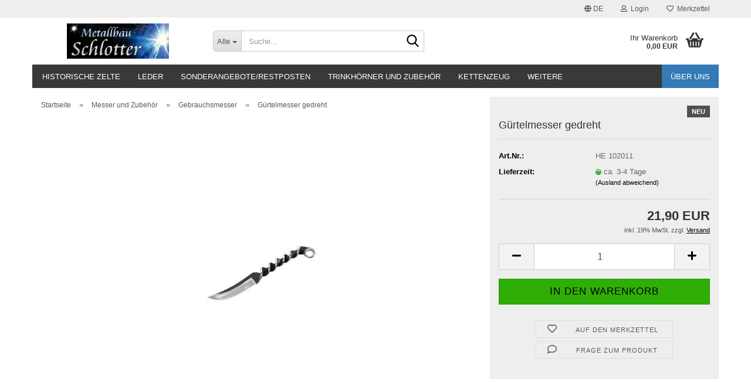

--- FILE ---
content_type: text/html; charset=utf-8
request_url: https://das-mittelalter-eu.gambiocloud.com/Guertelmesser--Messer.html
body_size: 19645
content:





	<!DOCTYPE html>
	<html xmlns="http://www.w3.org/1999/xhtml" dir="ltr" lang="de">
		
			<head>
				
					
					<!--

					=========================================================
					Shopsoftware by Gambio GmbH (c) 2005-2023 [www.gambio.de]
					=========================================================

					Gambio GmbH offers you highly scalable E-Commerce-Solutions and Services.
					The Shopsoftware is redistributable under the GNU General Public License (Version 2) [http://www.gnu.org/licenses/gpl-2.0.html].
					based on: E-Commerce Engine Copyright (c) 2006 xt:Commerce, created by Mario Zanier & Guido Winger and licensed under GNU/GPL.
					Information and contribution at http://www.xt-commerce.com

					=========================================================
					Please visit our website: www.gambio.de
					=========================================================

					-->
				

                
    

                    
                

				
					<meta name="viewport" content="width=device-width, initial-scale=1, minimum-scale=1.0" />
				

				
					<meta http-equiv="Content-Type" content="text/html; charset=utf-8" />
		<meta name="language" content="de" />
		<meta name="keywords" content="Gürtelmesser, Messer" />
		<meta name="description" content="Gürtelmesser, Messer" />
		<title>www.das-mittelalter.eu - Gürtelmesser, Messer</title>
		<meta property="og:title" content="G&uuml;rtelmesser gedreht" />
		<meta property="og:site_name" content="www.das-mittelalter.eu" />
		<meta property="og:locale" content="de_DE" />
		<meta property="og:type" content="product" />
		<meta property="og:description" content="Gürtelmesser, Messer" />
		<meta property="og:image" content="https://das-mittelalter-eu.gambiocloud.com/images/product_images/info_images/102011.jpg" />

				

								
									

				
					<base href="https://das-mittelalter-eu.gambiocloud.com/" />
				

				
											
							<link rel="shortcut icon" href="https://das-mittelalter-eu.gambiocloud.com/images/logos/favicon.ico" type="image/x-icon" />
						
									

				
									

				
											
							<link id="main-css" type="text/css" rel="stylesheet" href="dynamic_theme_style.css.php?theme=Honeygrid&amp;bust=1769654620" />
						
									

				
					<meta name="robots" content="index,follow" />
		<link rel="canonical" href="https://das-mittelalter-eu.gambiocloud.com/Guertelmesser--Messer.html?language=de" />
		<meta property="og:url" content="https://das-mittelalter-eu.gambiocloud.com/Guertelmesser--Messer.html?language=de">
		<link rel="alternate" hreflang="x-default" href="https://das-mittelalter-eu.gambiocloud.com/Guertelmesser--Messer.html?language=de" />
		<link rel="alternate" hreflang="en" href="https://das-mittelalter-eu.gambiocloud.com/Knive.html?language=en" />
		<link rel="alternate" hreflang="de" href="https://das-mittelalter-eu.gambiocloud.com/Guertelmesser--Messer.html?language=de" />
		<script src="https://cdn.gambiohub.com/sdk/1.2.0/dist/bundle.js"></script><script>var payPalText = {"ecsNote":"Bitte w\u00e4hlen Sie ihre gew\u00fcnschte PayPal-Zahlungsweise.","paypalUnavailable":"PayPal steht f\u00fcr diese Transaktion im Moment nicht zur Verf\u00fcgung.","errorContinue":"weiter","continueToPayPal":"Weiter mit","errorCheckData":"Es ist ein Fehler aufgetreten. Bitte \u00fcberpr\u00fcfen Sie Ihre Eingaben."};var payPalButtonSettings = {"env":"live","commit":false,"style":{"label":"checkout","shape":"rect","color":"gold","layout":"vertical","tagline":false},"locale":"","fundingCardAllowed":true,"fundingELVAllowed":true,"fundingCreditAllowed":false,"createPaymentUrl":"https:\/\/das-mittelalter-eu.gambiocloud.com\/shop.php?do=PayPalHub\/CreatePayment&initiator=ecs","authorizedPaymentUrl":"https:\/\/das-mittelalter-eu.gambiocloud.com\/shop.php?do=PayPalHub\/AuthorizedPayment&initiator=ecs","checkoutUrl":"https:\/\/das-mittelalter-eu.gambiocloud.com\/shop.php?do=PayPalHub\/RedirectGuest","useVault":false,"jssrc":"https:\/\/www.paypal.com\/sdk\/js?client-id=AVEjCpwSc-e9jOY8dHKoTUckaKtPo0shiwe_T2rKtxp30K4TYGRopYjsUS6Qmkj6bILd7Nt72pbMWCXe&commit=false&intent=capture&components=buttons%2Cmarks%2Cmessages%2Cfunding-eligibility%2Cgooglepay%2Capplepay%2Ccard-fields&integration-date=2021-11-25&enable-funding=paylater&merchant-id=FJZRBVMLEZQGL&currency=EUR","partnerAttributionId":"GambioGmbH_Cart_Hub_PPXO","createOrderUrl":"https:\/\/das-mittelalter-eu.gambiocloud.com\/shop.php?do=PayPalHub\/CreateOrder&initiator=ecs","getOrderUrl":"https:\/\/das-mittelalter-eu.gambiocloud.com\/shop.php?do=PayPalHub\/GetOrder","approvedOrderUrl":"https:\/\/das-mittelalter-eu.gambiocloud.com\/shop.php?do=PayPalHub\/ApprovedOrder&initiator=ecs","paymentApproved":false,"developmentMode":false,"cartAmount":0};var jsShoppingCart = {"languageCode":"de","verifySca":"https:\/\/das-mittelalter-eu.gambiocloud.com\/shop.php?do=PayPalHub\/VerifySca","totalAmount":"0.00","currency":"EUR","env":"live","commit":false,"style":{"label":"checkout","shape":"rect","color":"gold","layout":"vertical","tagline":false},"locale":"","fundingCardAllowed":true,"fundingELVAllowed":true,"fundingCreditAllowed":false,"createPaymentUrl":"https:\/\/das-mittelalter-eu.gambiocloud.com\/shop.php?do=PayPalHub\/CreatePayment&initiator=ecs","authorizedPaymentUrl":"https:\/\/das-mittelalter-eu.gambiocloud.com\/shop.php?do=PayPalHub\/AuthorizedPayment&initiator=ecs","checkoutUrl":"https:\/\/das-mittelalter-eu.gambiocloud.com\/shop.php?do=PayPalHub\/RedirectGuest","useVault":false,"jssrc":"https:\/\/www.paypal.com\/sdk\/js?client-id=AVEjCpwSc-e9jOY8dHKoTUckaKtPo0shiwe_T2rKtxp30K4TYGRopYjsUS6Qmkj6bILd7Nt72pbMWCXe&commit=false&intent=capture&components=buttons%2Cmarks%2Cmessages%2Cfunding-eligibility%2Cgooglepay%2Capplepay%2Ccard-fields&integration-date=2021-11-25&enable-funding=paylater&merchant-id=FJZRBVMLEZQGL&currency=EUR","partnerAttributionId":"GambioGmbH_Cart_Hub_PPXO","createOrderUrl":"https:\/\/das-mittelalter-eu.gambiocloud.com\/shop.php?do=PayPalHub\/CreateOrder&initiator=ecs","getOrderUrl":"https:\/\/das-mittelalter-eu.gambiocloud.com\/shop.php?do=PayPalHub\/GetOrder","approvedOrderUrl":"https:\/\/das-mittelalter-eu.gambiocloud.com\/shop.php?do=PayPalHub\/ApprovedOrder&initiator=ecs","paymentApproved":false,"developmentMode":false,"cartAmount":0};var payPalBannerSettings = {};</script><script id="paypalconsent" type="application/json">{"purpose_id":null}</script><script src="GXModules/Gambio/Hub/Shop/Javascript/PayPalLoader.js?v=1764777409" async></script><link rel="stylesheet" href="https://cdn.gambiohub.com/sdk/1.2.0/dist/css/gambio_hub.css">
				

				
									
			</head>
		
		
			<body class="page-product-info"
				  data-gambio-namespace="https://das-mittelalter-eu.gambiocloud.com/public/theme/javascripts/system"
				  data-jse-namespace="https://das-mittelalter-eu.gambiocloud.com/JSEngine/build"
				  data-gambio-controller="initialize"
				  data-gambio-widget="input_number responsive_image_loader transitions header image_maps modal history dropdown core_workarounds anchor"
				  data-input_number-separator=","
					>

				
					
				

				
									

				
									
		




	



	
		<div id="outer-wrapper" >
			
				<header id="header" class="navbar">
					
	





	<div id="topbar-container">
						
		
					

		
			<div class="navbar-topbar">
				
					<nav data-gambio-widget="menu link_crypter" data-menu-switch-element-position="false" data-menu-events='{"desktop": ["click"], "mobile": ["click"]}' data-menu-ignore-class="dropdown-menu">
						<ul class="nav navbar-nav navbar-right" data-menu-replace="partial">

                            <li class="navbar-topbar-item">
                                <ul id="secondaryNavigation" class="nav navbar-nav ignore-menu">
                                                                    </ul>

                                <script id="secondaryNavigation-menu-template" type="text/mustache">
                                    
                                        <ul id="secondaryNavigation" class="nav navbar-nav">
                                            <li v-for="(item, index) in items" class="navbar-topbar-item hidden-xs content-manager-item">
                                                <a href="javascript:;" :title="item.title" @click="goTo(item.content)">
                                                    <span class="fa fa-arrow-circle-right visble-xs-block"></span>
                                                    {{item.title}}
                                                </a>
                                            </li>
                                        </ul>
                                    
                                </script>
                            </li>

							
															

							
															

							
															

							
															

							
															

															<li class="dropdown navbar-topbar-item first">

									
																					
												<a href="#" aria-label="Sprache auswählen" title="Sprache auswählen" class="dropdown-toggle" data-toggle-hover="dropdown" role="button">

													
														<span class="language-code hidden-xs">
																															
																	<span class="fa fa-globe"></span>
																
																														de
														</span>
													

													
														<span class="visible-xs-block">
																															
																	<span class="fa fa-globe"></span>
																
																														&nbsp;Sprache
														</span>
													
												</a>
											
																			

									<ul class="level_2 dropdown-menu ignore-menu arrow-top">
										<li class="arrow"></li>
										<li>
											
												<form action="/Guertelmesser--Messer.html" method="POST" class="form-horizontal">

													
																													
																<div class="form-group">
																	<label style="display: inline">Sprache auswählen
																	    
	<select name="language" class="form-control">
					
				<option value="de" selected="selected">Deutsch</option>
			
					
				<option value="en">English</option>
			
			</select>

                                                                    </label>
																</div>
															
																											

													
																											

													
																													
																<div class="form-group">
																	<label style="display: inline">Lieferland
																	    
	<select name="switch_country" class="form-control">
					
				<option value="DE" selected>Deutschland</option>
			
					
				<option value="AT" >Österreich</option>
			
			</select>

                                                                    </label>
																</div>
															
																											

													
														<div class="dropdown-footer row">
															<input type="submit" class="btn btn-primary btn-block" value="Speichern" title="Speichern" />
														</div>
													

													

												</form>
											
										</li>
									</ul>
								</li>
							
							
																	
										<li class="dropdown navbar-topbar-item">
											<a title="Anmeldung" href="/Guertelmesser--Messer.html#" class="dropdown-toggle" data-toggle-hover="dropdown" role="button" aria-label="Login">
												
																											
															<span class="fa fa-user-o"></span>
														
																									

												&nbsp;Login
											</a>
											




	<ul class="dropdown-menu dropdown-menu-login arrow-top">
		
			<li class="arrow"></li>
		
		
		
			<li class="dropdown-header hidden-xs">Login</li>
		
		
		
			<li>
				<form action="https://das-mittelalter-eu.gambiocloud.com/login.php?action=process" method="post" class="form-horizontal">
					<input type="hidden" name="return_url" value="https://das-mittelalter-eu.gambiocloud.com/Guertelmesser--Messer.html">
					<input type="hidden" name="return_url_hash" value="183e575506ead2370c9c0a04e73ef075089cf58edfad8a27022c70d5a97a3c93">
					
						<div class="form-group">
                            <label for="box-login-dropdown-login-username" class="form-control sr-only">E-Mail</label>
							<input
                                autocomplete="username"
                                type="email"
                                id="box-login-dropdown-login-username"
                                class="form-control"
                                placeholder="E-Mail"
                                name="email_address"
                                oninput="this.setCustomValidity('')"
                                oninvalid="this.setCustomValidity('Bitte geben Sie eine korrekte Emailadresse ein')"
                            />
						</div>
					
					
                        <div class="form-group password-form-field" data-gambio-widget="show_password">
                            <label for="box-login-dropdown-login-password" class="form-control sr-only">Passwort</label>
                            <input autocomplete="current-password" type="password" id="box-login-dropdown-login-password" class="form-control" placeholder="Passwort" name="password" />
                            <button class="btn show-password hidden" type="button">
                                <i class="fa fa-eye" aria-hidden="true"></i>
                                <span class="sr-only">Toggle Password View</span>
                            </button>
                        </div>
					
					
						<div class="dropdown-footer row">
							
	
								
									<input type="submit" class="btn btn-primary btn-block" value="Anmelden" />
								
								<ul>
									
										<li>
											<a title="Konto erstellen" href="https://das-mittelalter-eu.gambiocloud.com/shop.php?do=CreateRegistree">
												Konto erstellen
											</a>
										</li>
									
									
										<li>
											<a title="Passwort vergessen?" href="https://das-mittelalter-eu.gambiocloud.com/password_double_opt.php">
												Passwort vergessen?
											</a>
										</li>
									
								</ul>
							
	

	
						</div>
					
				</form>
			</li>
		
	</ul>


										</li>
									
															

							
																	
										<li class="navbar-topbar-item">
											<a href="https://das-mittelalter-eu.gambiocloud.com/wish_list.php" title="Merkzettel anzeigen" aria-label="Merkzettel">
												
																											
															<span class="fa fa-heart-o"></span>
														
																									

												&nbsp;Merkzettel
											</a>
										</li>
									
															

							
						</ul>
					</nav>
				
			</div>
		
	</div>




	<div class="inside">

		<div class="row">

		
												
			<div class="navbar-header" data-gambio-widget="mobile_menu">
									
							
		<div id="navbar-brand" class="navbar-brand">
			<a href="https://das-mittelalter-eu.gambiocloud.com/" title="www.das-mittelalter.eu">
				<img id="main-header-logo" class="img-responsive" src="https://das-mittelalter-eu.gambiocloud.com/images/logos/metallbauschlotterlogo93x32mm_logo.jpg" alt="www.das-mittelalter.eu-Logo">
			</a>
		</div>
	
					
								
					
	
	
			
	
		<button type="button" class="navbar-toggle" aria-label="navigationbar toggle button" data-mobile_menu-target="#categories .navbar-collapse"
		        data-mobile_menu-body-class="categories-open" data-mobile_menu-toggle-content-visibility>
			<img src="public/theme/images/svgs/bars.svg" class="gx-menu svg--inject" alt="menu bars icon">
		</button>
	
	
	
		<button type="button" class="navbar-toggle cart-icon" data-mobile_menu-location="shopping_cart.php">
			<img src="public/theme/images/svgs/basket.svg" class="gx-cart-basket svg--inject" alt="shopping cart icon">
			<span class="cart-products-count hidden">
				0
			</span>
		</button>
	
	
			
			<button type="button" class="navbar-toggle" aria-label="searchbar toggle button" data-mobile_menu-target=".navbar-search" data-mobile_menu-body-class="search-open"
					data-mobile_menu-toggle-content-visibility>
				<img src="public/theme/images/svgs/search.svg" class="gx-search svg--inject" alt="search icon">
			</button>
		
	
				
			</div>
		

		
							






	<div class="navbar-search collapse">

		
						<p class="navbar-search-header dropdown-header">Suche</p>
		

		
			<form role="search" action="advanced_search_result.php" method="get" data-gambio-widget="live_search">

				<div class="navbar-search-input-group input-group">
					<div class="navbar-search-input-group-btn input-group-btn custom-dropdown" data-dropdown-trigger-change="false" data-dropdown-trigger-no-change="false">

						
							<button aria-label="Suche..." type="button" class="btn btn-default dropdown-toggle" data-toggle="dropdown" aria-haspopup="true" aria-expanded="false">
								<span class="dropdown-name">Alle</span> <span class="caret"></span>
							</button>
						

						
															
									<ul class="dropdown-menu">
																				
												<li><a href="#" data-rel="0">Alle</a></li>
											
																							
													<li><a href="#" data-rel="1">Trinkhörner und Zubehör</a></li>
												
																							
													<li><a href="#" data-rel="21">Sonderangebote/Restposten</a></li>
												
																							
													<li><a href="#" data-rel="80">Historische Zelte</a></li>
												
																							
													<li><a href="#" data-rel="83">Leder</a></li>
												
																							
													<li><a href="#" data-rel="5">Kettenzeug</a></li>
												
																							
													<li><a href="#" data-rel="8">Messer und Zubehör</a></li>
												
																							
													<li><a href="#" data-rel="22">Schwerter und Zubehör</a></li>
												
																							
													<li><a href="#" data-rel="10">Schaukampfwaffen</a></li>
												
																							
													<li><a href="#" data-rel="19">Hiebwaffen</a></li>
												
																							
													<li><a href="#" data-rel="33">Helme</a></li>
												
																							
													<li><a href="#" data-rel="51">Lanzen und Speere</a></li>
												
																							
													<li><a href="#" data-rel="11">Lagerleben</a></li>
												
																							
													<li><a href="#" data-rel="16">Rüstzeug</a></li>
												
																							
													<li><a href="#" data-rel="38">Met</a></li>
												
																							
													<li><a href="#" data-rel="70">Spiele und Unterhaltung</a></li>
												
																							
													<li><a href="#" data-rel="26">Pfeil und Bogen</a></li>
												
																							
													<li><a href="#" data-rel="48">Schilde</a></li>
												
																							
													<li><a href="#" data-rel="36">Armbrüste</a></li>
												
																							
													<li><a href="#" data-rel="39">Gewandung</a></li>
												
																							
													<li><a href="#" data-rel="45">Griechen und Römer</a></li>
												
																							
													<li><a href="#" data-rel="53">Alles für die Jagd</a></li>
												
																							
													<li><a href="#" data-rel="30">Feuer, Rauch und Weihrauch</a></li>
												
																							
													<li><a href="#" data-rel="65">Musik und CD&#180;s</a></li>
												
																							
													<li><a href="#" data-rel="74">Bücher und Magazine</a></li>
												
																							
													<li><a href="#" data-rel="72">Schönheit und Medizin</a></li>
												
																							
													<li><a href="#" data-rel="86">Gas and More - Gase und Zuebhör</a></li>
												
																							
													<li><a href="#" data-rel="76">Geschenkideen</a></li>
												
																							
													<li><a href="#" data-rel="55">Roboter / Geschenkartikel / Kurioses aus der Neuzeit</a></li>
												
																														</ul>
								
													

						
															
                                    <label for="top-search-button-categories-id" class="sr-only">Alle</label>
									<select id="top-search-button-categories-id" name="categories_id">
										<option value="0">Alle</option>
																																	
													<option value="1">Trinkhörner und Zubehör</option>
												
																							
													<option value="21">Sonderangebote/Restposten</option>
												
																							
													<option value="80">Historische Zelte</option>
												
																							
													<option value="83">Leder</option>
												
																							
													<option value="5">Kettenzeug</option>
												
																							
													<option value="8">Messer und Zubehör</option>
												
																							
													<option value="22">Schwerter und Zubehör</option>
												
																							
													<option value="10">Schaukampfwaffen</option>
												
																							
													<option value="19">Hiebwaffen</option>
												
																							
													<option value="33">Helme</option>
												
																							
													<option value="51">Lanzen und Speere</option>
												
																							
													<option value="11">Lagerleben</option>
												
																							
													<option value="16">Rüstzeug</option>
												
																							
													<option value="38">Met</option>
												
																							
													<option value="70">Spiele und Unterhaltung</option>
												
																							
													<option value="26">Pfeil und Bogen</option>
												
																							
													<option value="48">Schilde</option>
												
																							
													<option value="36">Armbrüste</option>
												
																							
													<option value="39">Gewandung</option>
												
																							
													<option value="45">Griechen und Römer</option>
												
																							
													<option value="53">Alles für die Jagd</option>
												
																							
													<option value="30">Feuer, Rauch und Weihrauch</option>
												
																							
													<option value="65">Musik und CD&#180;s</option>
												
																							
													<option value="74">Bücher und Magazine</option>
												
																							
													<option value="72">Schönheit und Medizin</option>
												
																							
													<option value="86">Gas and More - Gase und Zuebhör</option>
												
																							
													<option value="76">Geschenkideen</option>
												
																							
													<option value="55">Roboter / Geschenkartikel / Kurioses aus der Neuzeit</option>
												
																														</select>
								
													

					</div>
					<input type="text" id="search-field-input" name="keywords" placeholder="Suche..." class="form-control search-input" autocomplete="off" />
					
					<button aria-label="Suche..." type="submit" class="form-control-feedback">
						<img src="public/theme/images/svgs/search.svg" class="gx-search-input svg--inject" alt="search icon">
					</button>
					

                    <label for="search-field-input" class="control-label sr-only">Suche...</label>
					

				</div>


									<input type="hidden" value="1" name="inc_subcat" />
				
				
					<div class="navbar-search-footer visible-xs-block">
						
							<button class="btn btn-primary btn-block" type="submit">
								Suche...
							</button>
						
						
							<a href="advanced_search.php" class="btn btn-default btn-block" title="Erweiterte Suche">
								Erweiterte Suche
							</a>
						
					</div>
				

				<div class="search-result-container"></div>

			</form>
		
	</div>


					

		
							
					
	<div class="custom-container">
		
			<div class="inside">
				
											
							<!--&nbsp;-->
						
									
			</div>
		
	</div>
				
					

		
    		<!-- layout_header honeygrid -->
							
					


	<nav id="cart-container" class="navbar-cart" data-gambio-widget="menu cart_dropdown" data-menu-switch-element-position="false">
		
			<ul class="cart-container-inner">
				
					<li>
						<a href="https://das-mittelalter-eu.gambiocloud.com/shopping_cart.php" class="dropdown-toggle">
							
								<img src="public/theme/images/svgs/basket.svg" alt="shopping cart icon" class="gx-cart-basket svg--inject">
								<span class="cart">
									Ihr Warenkorb<br />
									<span class="products">
										0,00 EUR
									</span>
								</span>
							
							
																	<span class="cart-products-count hidden">
										
									</span>
															
						</a>

						
							



	<ul class="dropdown-menu arrow-top cart-dropdown cart-empty">
		
			<li class="arrow"></li>
		
	
		
					
	
		
            <script>
            function ga4ViewCart() {
                console.log('GA4 is disabled');
            }
        </script>
    
			<li class="cart-dropdown-inside">
		
				
									
				
									
						<div class="cart-empty">
							Sie haben noch keine Artikel in Ihrem Warenkorb.
						</div>
					
								
			</li>
		
	</ul>
						
					</li>
				
			</ul>
		
	</nav>

				
					

		</div>

	</div>









	<noscript>
		<div class="alert alert-danger noscript-notice" role="alert">
			JavaScript ist in Ihrem Browser deaktiviert. Aktivieren Sie JavaScript, um alle Funktionen des Shops nutzen und alle Inhalte sehen zu können.
		</div>
	</noscript>



			
						


	<div id="categories">
		<div class="navbar-collapse collapse">
			
				<nav class="navbar-default navbar-categories" data-gambio-widget="menu">
					
						<ul class="level-1 nav navbar-nav">
                             
															
									<li class="level-1-child" data-id="80">
										
											<a class="dropdown-toggle" href="https://das-mittelalter-eu.gambiocloud.com/historische-zelte/" title="Historische Zelte">
												
													Historische Zelte
												
																							</a>
										
										
										
																					
										
									</li>
								
															
									<li class="dropdown level-1-child" data-id="83">
										
											<a class="dropdown-toggle" href="https://das-mittelalter-eu.gambiocloud.com/leder/" title="Leder">
												
													Leder
												
																							</a>
										
										
										
																							
													<ul data-level="2" class="level-2 dropdown-menu dropdown-menu-child">
														
															<li class="enter-category hidden-sm hidden-md hidden-lg show-more">
																
																	<a class="dropdown-toggle" href="https://das-mittelalter-eu.gambiocloud.com/leder/" title="Leder">
																		
																			Leder anzeigen
																		
																	</a>
																
															</li>
														
														
																																																																																							
																													
																															
																	<li class="level-2-child">
																		<a href="https://das-mittelalter-eu.gambiocloud.com/leder/taschen-und-beutel/" title="Taschen und Beutel">
																			Taschen und Beutel
																		</a>
																																			</li>
																
																													
																												
														
															<li class="enter-category hidden-more hidden-xs">
																<a class="dropdown-toggle col-xs-6"
																   href="https://das-mittelalter-eu.gambiocloud.com/leder/"
																   title="Leder">Leder anzeigen</a>
							
																<span class="close-menu-container col-xs-6">
																	<span class="close-flyout">
																		<i class="fa fa-close"></i>
																	</span>
																</span>
															</li>
														
													
													</ul>
												
																					
										
									</li>
								
															
									<li class="level-1-child" data-id="21">
										
											<a class="dropdown-toggle" href="https://das-mittelalter-eu.gambiocloud.com/Sonderangebote--Restposten--2-Wahl/" title="Sonderangebote/Restposten">
												
													Sonderangebote/Restposten
												
																							</a>
										
										
										
																					
										
									</li>
								
															
									<li class="dropdown level-1-child" data-id="1">
										
											<a class="dropdown-toggle" href="https://das-mittelalter-eu.gambiocloud.com/Trinkhoerner--Guertelhalter--Methorn--Tischstaender/" title="Trinkhörner und Zubehör">
												
													Trinkhörner und Zubehör
												
																							</a>
										
										
										
																							
													<ul data-level="2" class="level-2 dropdown-menu dropdown-menu-child">
														
															<li class="enter-category hidden-sm hidden-md hidden-lg show-more">
																
																	<a class="dropdown-toggle" href="https://das-mittelalter-eu.gambiocloud.com/Trinkhoerner--Guertelhalter--Methorn--Tischstaender/" title="Trinkhörner und Zubehör">
																		
																			Trinkhörner und Zubehör anzeigen
																		
																	</a>
																
															</li>
														
														
																																																																																																																																																																																																																																																																											
																													
																															
																	<li class="level-2-child">
																		<a href="https://das-mittelalter-eu.gambiocloud.com/Trinkhoerner--Guertelhalter--Methorn--Tischstaender/Trinkhoerner--Guertelhalter--Methorn--Tischstaender-2/" title="Trinkhörner">
																			Trinkhörner
																		</a>
																																			</li>
																
																															
																	<li class="level-2-child">
																		<a href="https://das-mittelalter-eu.gambiocloud.com/Trinkhoerner--Guertelhalter--Methorn--Tischstaender/trinkbeutel-und-flaschen/" title="Trinkbeutel und Flaschen">
																			Trinkbeutel und Flaschen
																		</a>
																																			</li>
																
																															
																	<li class="level-2-child">
																		<a href="https://das-mittelalter-eu.gambiocloud.com/Trinkhoerner--Guertelhalter--Methorn--Tischstaender/Alles-fuers-Trinkhorn--vom-Tischstaender-zum-Guertelhalter/" title="Zubehör für Trinkhörner">
																			Zubehör für Trinkhörner
																		</a>
																																			</li>
																
																															
																	<li class="level-2-child">
																		<a href="https://das-mittelalter-eu.gambiocloud.com/Trinkhoerner--Guertelhalter--Methorn--Tischstaender/rufhoerner/" title="Rufhörner">
																			Rufhörner
																		</a>
																																			</li>
																
																													
																												
														
															<li class="enter-category hidden-more hidden-xs">
																<a class="dropdown-toggle col-xs-6"
																   href="https://das-mittelalter-eu.gambiocloud.com/Trinkhoerner--Guertelhalter--Methorn--Tischstaender/"
																   title="Trinkhörner und Zubehör">Trinkhörner und Zubehör anzeigen</a>
							
																<span class="close-menu-container col-xs-6">
																	<span class="close-flyout">
																		<i class="fa fa-close"></i>
																	</span>
																</span>
															</li>
														
													
													</ul>
												
																					
										
									</li>
								
															
									<li class="dropdown level-1-child" data-id="5">
										
											<a class="dropdown-toggle" href="https://das-mittelalter-eu.gambiocloud.com/Kettenhemd/" title="Kettenzeug">
												
													Kettenzeug
												
																							</a>
										
										
										
																							
													<ul data-level="2" class="level-2 dropdown-menu dropdown-menu-child">
														
															<li class="enter-category hidden-sm hidden-md hidden-lg show-more">
																
																	<a class="dropdown-toggle" href="https://das-mittelalter-eu.gambiocloud.com/Kettenhemd/" title="Kettenzeug">
																		
																			Kettenzeug anzeigen
																		
																	</a>
																
															</li>
														
														
																																																																																																																																																																																																																																																																																																																																																																																																			
																													
																															
																	<li class="level-2-child">
																		<a href="https://das-mittelalter-eu.gambiocloud.com/Kettenhemd/federstahl-unvernietet/" title="Federstahl unvernietet">
																			Federstahl unvernietet
																		</a>
																																			</li>
																
																															
																	<li class="level-2-child">
																		<a href="https://das-mittelalter-eu.gambiocloud.com/Kettenhemd/Verniete-Kettengeflechte-29/" title="Flachringe vernietet">
																			Flachringe vernietet
																		</a>
																																			</li>
																
																															
																	<li class="level-2-child">
																		<a href="https://das-mittelalter-eu.gambiocloud.com/Kettenhemd/Verniete-Kettengeflechte/" title="vernietet">
																			vernietet
																		</a>
																																			</li>
																
																															
																	<li class="level-2-child">
																		<a href="https://das-mittelalter-eu.gambiocloud.com/Kettenhemd/Kettenhemd-6/" title="unvernietet">
																			unvernietet
																		</a>
																																			</li>
																
																															
																	<li class="level-2-child">
																		<a href="https://das-mittelalter-eu.gambiocloud.com/Kettenhemd/Leichte-Kette-aus-Alu-und-Kunststoff-ELM/" title="Leichte Kette">
																			Leichte Kette
																		</a>
																																			</li>
																
																															
																	<li class="level-2-child">
																		<a href="https://das-mittelalter-eu.gambiocloud.com/Kettenhemd/Einzelne-Ringe-und-Zubehoer/" title="Einzelne Ringe und Zubehör">
																			Einzelne Ringe und Zubehör
																		</a>
																																			</li>
																
																													
																												
														
															<li class="enter-category hidden-more hidden-xs">
																<a class="dropdown-toggle col-xs-6"
																   href="https://das-mittelalter-eu.gambiocloud.com/Kettenhemd/"
																   title="Kettenzeug">Kettenzeug anzeigen</a>
							
																<span class="close-menu-container col-xs-6">
																	<span class="close-flyout">
																		<i class="fa fa-close"></i>
																	</span>
																</span>
															</li>
														
													
													</ul>
												
																					
										
									</li>
								
															
									<li class="dropdown level-1-child" data-id="8">
										
											<a class="dropdown-toggle" href="https://das-mittelalter-eu.gambiocloud.com/Messer-und-Zubehoer/" title="Messer und Zubehör">
												
													Messer und Zubehör
												
																							</a>
										
										
										
																							
													<ul data-level="2" class="level-2 dropdown-menu dropdown-menu-child">
														
															<li class="enter-category hidden-sm hidden-md hidden-lg show-more">
																
																	<a class="dropdown-toggle" href="https://das-mittelalter-eu.gambiocloud.com/Messer-und-Zubehoer/" title="Messer und Zubehör">
																		
																			Messer und Zubehör anzeigen
																		
																	</a>
																
															</li>
														
														
																																																																																																																																																																																																																																																																											
																													
																															
																	<li class="level-2-child active">
																		<a href="https://das-mittelalter-eu.gambiocloud.com/Messer-und-Zubehoer/Gebrauchsmesser/" title="Gebrauchsmesser">
																			Gebrauchsmesser
																		</a>
																																			</li>
																
																															
																	<li class="level-2-child">
																		<a href="https://das-mittelalter-eu.gambiocloud.com/Messer-und-Zubehoer/Damastmesser/" title="Damastmesser">
																			Damastmesser
																		</a>
																																			</li>
																
																															
																	<li class="level-2-child">
																		<a href="https://das-mittelalter-eu.gambiocloud.com/Messer-und-Zubehoer/Dolche/" title="Dolche">
																			Dolche
																		</a>
																																			</li>
																
																															
																	<li class="level-2-child">
																		<a href="https://das-mittelalter-eu.gambiocloud.com/Messer-und-Zubehoer/Taschenmesser/" title="Taschenmesser">
																			Taschenmesser
																		</a>
																																			</li>
																
																													
																												
														
															<li class="enter-category hidden-more hidden-xs">
																<a class="dropdown-toggle col-xs-6"
																   href="https://das-mittelalter-eu.gambiocloud.com/Messer-und-Zubehoer/"
																   title="Messer und Zubehör">Messer und Zubehör anzeigen</a>
							
																<span class="close-menu-container col-xs-6">
																	<span class="close-flyout">
																		<i class="fa fa-close"></i>
																	</span>
																</span>
															</li>
														
													
													</ul>
												
																					
										
									</li>
								
															
									<li class="dropdown level-1-child" data-id="22">
										
											<a class="dropdown-toggle" href="https://das-mittelalter-eu.gambiocloud.com/Schwerter-Schwert/" title="Schwerter und Zubehör">
												
													Schwerter und Zubehör
												
																							</a>
										
										
										
																							
													<ul data-level="2" class="level-2 dropdown-menu dropdown-menu-child">
														
															<li class="enter-category hidden-sm hidden-md hidden-lg show-more">
																
																	<a class="dropdown-toggle" href="https://das-mittelalter-eu.gambiocloud.com/Schwerter-Schwert/" title="Schwerter und Zubehör">
																		
																			Schwerter und Zubehör anzeigen
																		
																	</a>
																
															</li>
														
														
																																																																																																																																																																																																																																																																																																																																																																																																			
																													
																															
																	<li class="level-2-child">
																		<a href="https://das-mittelalter-eu.gambiocloud.com/Schwerter-Schwert/Deko-Schwert/" title="Deko">
																			Deko
																		</a>
																																			</li>
																
																															
																	<li class="level-2-child">
																		<a href="https://das-mittelalter-eu.gambiocloud.com/Schwerter-Schwert/gebrauchstaugliche-scharfe-schwerter/" title="Gebrauchstaugliche/Scharfe Schwerter">
																			Gebrauchstaugliche/Scharfe Schwerter
																		</a>
																																			</li>
																
																															
																	<li class="level-2-child">
																		<a href="https://das-mittelalter-eu.gambiocloud.com/Schwerter-Schwert/Schaukampfschwerter/" title="Schaukampfschwerter">
																			Schaukampfschwerter
																		</a>
																																			</li>
																
																															
																	<li class="level-2-child">
																		<a href="https://das-mittelalter-eu.gambiocloud.com/Schwerter-Schwert/Trainingsschwerter/" title="Trainingsschwerter">
																			Trainingsschwerter
																		</a>
																																			</li>
																
																															
																	<li class="level-2-child">
																		<a href="https://das-mittelalter-eu.gambiocloud.com/Schwerter-Schwert/zubehoer-78/" title="Zubehör">
																			Zubehör
																		</a>
																																			</li>
																
																															
																	<li class="level-2-child">
																		<a href="https://das-mittelalter-eu.gambiocloud.com/Schwerter-Schwert/Dolche-25/" title="Dolche">
																			Dolche
																		</a>
																																			</li>
																
																													
																												
														
															<li class="enter-category hidden-more hidden-xs">
																<a class="dropdown-toggle col-xs-6"
																   href="https://das-mittelalter-eu.gambiocloud.com/Schwerter-Schwert/"
																   title="Schwerter und Zubehör">Schwerter und Zubehör anzeigen</a>
							
																<span class="close-menu-container col-xs-6">
																	<span class="close-flyout">
																		<i class="fa fa-close"></i>
																	</span>
																</span>
															</li>
														
													
													</ul>
												
																					
										
									</li>
								
															
									<li class="dropdown level-1-child" data-id="33">
										
											<a class="dropdown-toggle" href="https://das-mittelalter-eu.gambiocloud.com/Helme/" title="Helme">
												
													Helme
												
																							</a>
										
										
										
																							
													<ul data-level="2" class="level-2 dropdown-menu dropdown-menu-child">
														
															<li class="enter-category hidden-sm hidden-md hidden-lg show-more">
																
																	<a class="dropdown-toggle" href="https://das-mittelalter-eu.gambiocloud.com/Helme/" title="Helme">
																		
																			Helme anzeigen
																		
																	</a>
																
															</li>
														
														
																																																																																																																																																																																																																																																																											
																													
																															
																	<li class="level-2-child">
																		<a href="https://das-mittelalter-eu.gambiocloud.com/Helme/Fruehmittelalter/" title="Frühmittelalter">
																			Frühmittelalter
																		</a>
																																			</li>
																
																															
																	<li class="level-2-child">
																		<a href="https://das-mittelalter-eu.gambiocloud.com/Helme/Schaukampfhelme/" title="Schaukampfhelme">
																			Schaukampfhelme
																		</a>
																																			</li>
																
																															
																	<li class="dropdown level-2-child">
																		<a href="https://das-mittelalter-eu.gambiocloud.com/Helme/roemer/" title="Römer">
																			Römer
																		</a>
																																					<ul  data-level="3" class="level-3 dropdown-menu dropdown-menu-child">
																				<li class="enter-category">
																					<a href="https://das-mittelalter-eu.gambiocloud.com/Helme/roemer/" title="Römer" class="dropdown-toggle">
																						Römer anzeigen
																					</a>
																				</li>
																																									
																						<li class="level-3-child">
																							<a href="https://das-mittelalter-eu.gambiocloud.com/Helme/roemer/schoenheit-und-medizin-73/" title="Schönheit und Medizin">
																								Schönheit und Medizin
																							</a>
																						</li>
																					
																																							</ul>
																																			</li>
																
																															
																	<li class="level-2-child">
																		<a href="https://das-mittelalter-eu.gambiocloud.com/Helme/Helme--Zubehoer/" title="Zubehör">
																			Zubehör
																		</a>
																																			</li>
																
																													
																												
														
															<li class="enter-category hidden-more hidden-xs">
																<a class="dropdown-toggle col-xs-6"
																   href="https://das-mittelalter-eu.gambiocloud.com/Helme/"
																   title="Helme">Helme anzeigen</a>
							
																<span class="close-menu-container col-xs-6">
																	<span class="close-flyout">
																		<i class="fa fa-close"></i>
																	</span>
																</span>
															</li>
														
													
													</ul>
												
																					
										
									</li>
								
															
									<li class="level-1-child" data-id="19">
										
											<a class="dropdown-toggle" href="https://das-mittelalter-eu.gambiocloud.com/Hiebwaffen-Aexte-Morgensterne/" title="Hiebwaffen">
												
													Hiebwaffen
												
																							</a>
										
										
										
																					
										
									</li>
								
															
									<li class="level-1-child" data-id="51">
										
											<a class="dropdown-toggle" href="https://das-mittelalter-eu.gambiocloud.com/lanzen-und-speere/" title="Lanzen und Speere">
												
													Lanzen und Speere
												
																							</a>
										
										
										
																					
										
									</li>
								
															
									<li class="level-1-child" data-id="10">
										
											<a class="dropdown-toggle" href="https://das-mittelalter-eu.gambiocloud.com/Schaukampfwaffen/" title="Schaukampfwaffen">
												
													Schaukampfwaffen
												
																							</a>
										
										
										
																					
										
									</li>
								
															
									<li class="dropdown level-1-child" data-id="11">
										
											<a class="dropdown-toggle" href="https://das-mittelalter-eu.gambiocloud.com/Schmiedeeiserne-Produkte--Geschirr--Feuer-und-Licht/" title="Lagerleben">
												
													Lagerleben
												
																							</a>
										
										
										
																							
													<ul data-level="2" class="level-2 dropdown-menu dropdown-menu-child">
														
															<li class="enter-category hidden-sm hidden-md hidden-lg show-more">
																
																	<a class="dropdown-toggle" href="https://das-mittelalter-eu.gambiocloud.com/Schmiedeeiserne-Produkte--Geschirr--Feuer-und-Licht/" title="Lagerleben">
																		
																			Lagerleben anzeigen
																		
																	</a>
																
															</li>
														
														
																																																																																																																																																																																																																																																																																																																																																																																																																																																																																																																											
																													
																															
																	<li class="level-2-child">
																		<a href="https://das-mittelalter-eu.gambiocloud.com/Schmiedeeiserne-Produkte--Geschirr--Feuer-und-Licht/dekoration-und-ambiente/" title="Dekoration und Ambiente">
																			Dekoration und Ambiente
																		</a>
																																			</li>
																
																															
																	<li class="level-2-child">
																		<a href="https://das-mittelalter-eu.gambiocloud.com/Schmiedeeiserne-Produkte--Geschirr--Feuer-und-Licht/kalligraphie/" title="Kalligraphie">
																			Kalligraphie
																		</a>
																																			</li>
																
																															
																	<li class="level-2-child">
																		<a href="https://das-mittelalter-eu.gambiocloud.com/Schmiedeeiserne-Produkte--Geschirr--Feuer-und-Licht/kessel-toepfe-und-zubehoer/" title="Kessel, Töpfe und Zubehör">
																			Kessel, Töpfe und Zubehör
																		</a>
																																			</li>
																
																															
																	<li class="level-2-child">
																		<a href="https://das-mittelalter-eu.gambiocloud.com/Schmiedeeiserne-Produkte--Geschirr--Feuer-und-Licht/schloss-und-kerker/" title="Schloß und Kerker">
																			Schloß und Kerker
																		</a>
																																			</li>
																
																															
																	<li class="level-2-child">
																		<a href="https://das-mittelalter-eu.gambiocloud.com/Schmiedeeiserne-Produkte--Geschirr--Feuer-und-Licht/Essen-und-Trinken---Besteck--Trinkgefaesse--Teller-usw-41/" title="Essen und Trinken">
																			Essen und Trinken
																		</a>
																																			</li>
																
																															
																	<li class="level-2-child">
																		<a href="https://das-mittelalter-eu.gambiocloud.com/Schmiedeeiserne-Produkte--Geschirr--Feuer-und-Licht/Essen-und-Trinken---Besteck--Trinkgefaesse--Teller-usw/" title="Kochen">
																			Kochen
																		</a>
																																			</li>
																
																															
																	<li class="level-2-child">
																		<a href="https://das-mittelalter-eu.gambiocloud.com/Schmiedeeiserne-Produkte--Geschirr--Feuer-und-Licht/Werkzeuge-und-Beschlaege/" title="Werkzeuge und Beschläge">
																			Werkzeuge und Beschläge
																		</a>
																																			</li>
																
																															
																	<li class="level-2-child">
																		<a href="https://das-mittelalter-eu.gambiocloud.com/Schmiedeeiserne-Produkte--Geschirr--Feuer-und-Licht/spiele-und-unterhaltung-71/" title="Spiele und Unterhaltung">
																			Spiele und Unterhaltung
																		</a>
																																			</li>
																
																													
																												
														
															<li class="enter-category hidden-more hidden-xs">
																<a class="dropdown-toggle col-xs-6"
																   href="https://das-mittelalter-eu.gambiocloud.com/Schmiedeeiserne-Produkte--Geschirr--Feuer-und-Licht/"
																   title="Lagerleben">Lagerleben anzeigen</a>
							
																<span class="close-menu-container col-xs-6">
																	<span class="close-flyout">
																		<i class="fa fa-close"></i>
																	</span>
																</span>
															</li>
														
													
													</ul>
												
																					
										
									</li>
								
															
									<li class="dropdown level-1-child" data-id="16">
										
											<a class="dropdown-toggle" href="https://das-mittelalter-eu.gambiocloud.com/Ruestzeug/" title="Rüstzeug">
												
													Rüstzeug
												
																							</a>
										
										
										
																							
													<ul data-level="2" class="level-2 dropdown-menu dropdown-menu-child">
														
															<li class="enter-category hidden-sm hidden-md hidden-lg show-more">
																
																	<a class="dropdown-toggle" href="https://das-mittelalter-eu.gambiocloud.com/Ruestzeug/" title="Rüstzeug">
																		
																			Rüstzeug anzeigen
																		
																	</a>
																
															</li>
														
														
																																																																																																																																																																																																															
																													
																															
																	<li class="level-2-child">
																		<a href="https://das-mittelalter-eu.gambiocloud.com/Ruestzeug/Leder-Ruestzeug/" title="Leder">
																			Leder
																		</a>
																																			</li>
																
																															
																	<li class="level-2-child">
																		<a href="https://das-mittelalter-eu.gambiocloud.com/Ruestzeug/tragbare-ruestungen/" title="Tragbare Rüstungen">
																			Tragbare Rüstungen
																		</a>
																																			</li>
																
																															
																	<li class="level-2-child">
																		<a href="https://das-mittelalter-eu.gambiocloud.com/Ruestzeug/Plattenruestung/" title="Plattenrüstung">
																			Plattenrüstung
																		</a>
																																			</li>
																
																													
																												
														
															<li class="enter-category hidden-more hidden-xs">
																<a class="dropdown-toggle col-xs-6"
																   href="https://das-mittelalter-eu.gambiocloud.com/Ruestzeug/"
																   title="Rüstzeug">Rüstzeug anzeigen</a>
							
																<span class="close-menu-container col-xs-6">
																	<span class="close-flyout">
																		<i class="fa fa-close"></i>
																	</span>
																</span>
															</li>
														
													
													</ul>
												
																					
										
									</li>
								
															
									<li class="level-1-child" data-id="38">
										
											<a class="dropdown-toggle" href="https://das-mittelalter-eu.gambiocloud.com/Met/" title="Met">
												
													Met
												
																							</a>
										
										
										
																					
										
									</li>
								
															
									<li class="level-1-child" data-id="70">
										
											<a class="dropdown-toggle" href="https://das-mittelalter-eu.gambiocloud.com/spiele-und-unterhaltung/" title="Spiele und Unterhaltung">
												
													Spiele und Unterhaltung
												
																							</a>
										
										
										
																					
										
									</li>
								
															
									<li class="dropdown level-1-child" data-id="26">
										
											<a class="dropdown-toggle" href="https://das-mittelalter-eu.gambiocloud.com/Pfeil-und-Bogen-Pfeilspitzen-Zielscheiben/" title="Pfeil und Bogen">
												
													Pfeil und Bogen
												
																							</a>
										
										
										
																							
													<ul data-level="2" class="level-2 dropdown-menu dropdown-menu-child">
														
															<li class="enter-category hidden-sm hidden-md hidden-lg show-more">
																
																	<a class="dropdown-toggle" href="https://das-mittelalter-eu.gambiocloud.com/Pfeil-und-Bogen-Pfeilspitzen-Zielscheiben/" title="Pfeil und Bogen">
																		
																			Pfeil und Bogen anzeigen
																		
																	</a>
																
															</li>
														
														
																																																																																																																																																																																																															
																													
																															
																	<li class="level-2-child">
																		<a href="https://das-mittelalter-eu.gambiocloud.com/Pfeil-und-Bogen-Pfeilspitzen-Zielscheiben/pfeilspitzen/" title="Pfeilspitzen">
																			Pfeilspitzen
																		</a>
																																			</li>
																
																															
																	<li class="level-2-child">
																		<a href="https://das-mittelalter-eu.gambiocloud.com/Pfeil-und-Bogen-Pfeilspitzen-Zielscheiben/Traditionelle-Langboegen/" title="Traditionelle Langbögen">
																			Traditionelle Langbögen
																		</a>
																																			</li>
																
																															
																	<li class="level-2-child">
																		<a href="https://das-mittelalter-eu.gambiocloud.com/Pfeil-und-Bogen-Pfeilspitzen-Zielscheiben/Pfeil-und-Bogen-Pfeilspitzen-Zielscheiben-Zubehoer/" title="Accessories">
																			Accessories
																		</a>
																																			</li>
																
																													
																												
														
															<li class="enter-category hidden-more hidden-xs">
																<a class="dropdown-toggle col-xs-6"
																   href="https://das-mittelalter-eu.gambiocloud.com/Pfeil-und-Bogen-Pfeilspitzen-Zielscheiben/"
																   title="Pfeil und Bogen">Pfeil und Bogen anzeigen</a>
							
																<span class="close-menu-container col-xs-6">
																	<span class="close-flyout">
																		<i class="fa fa-close"></i>
																	</span>
																</span>
															</li>
														
													
													</ul>
												
																					
										
									</li>
								
															
									<li class="dropdown level-1-child" data-id="48">
										
											<a class="dropdown-toggle" href="https://das-mittelalter-eu.gambiocloud.com/Schilde/" title="Schilde">
												
													Schilde
												
																							</a>
										
										
										
																							
													<ul data-level="2" class="level-2 dropdown-menu dropdown-menu-child">
														
															<li class="enter-category hidden-sm hidden-md hidden-lg show-more">
																
																	<a class="dropdown-toggle" href="https://das-mittelalter-eu.gambiocloud.com/Schilde/" title="Schilde">
																		
																			Schilde anzeigen
																		
																	</a>
																
															</li>
														
														
																																																																																							
																													
																															
																	<li class="level-2-child">
																		<a href="https://das-mittelalter-eu.gambiocloud.com/Schilde/Buckler/" title="Buckler">
																			Buckler
																		</a>
																																			</li>
																
																													
																												
														
															<li class="enter-category hidden-more hidden-xs">
																<a class="dropdown-toggle col-xs-6"
																   href="https://das-mittelalter-eu.gambiocloud.com/Schilde/"
																   title="Schilde">Schilde anzeigen</a>
							
																<span class="close-menu-container col-xs-6">
																	<span class="close-flyout">
																		<i class="fa fa-close"></i>
																	</span>
																</span>
															</li>
														
													
													</ul>
												
																					
										
									</li>
								
															
									<li class="dropdown level-1-child" data-id="36">
										
											<a class="dropdown-toggle" href="https://das-mittelalter-eu.gambiocloud.com/Armbrueste/" title="Armbrüste">
												
													Armbrüste
												
																							</a>
										
										
										
																							
													<ul data-level="2" class="level-2 dropdown-menu dropdown-menu-child">
														
															<li class="enter-category hidden-sm hidden-md hidden-lg show-more">
																
																	<a class="dropdown-toggle" href="https://das-mittelalter-eu.gambiocloud.com/Armbrueste/" title="Armbrüste">
																		
																			Armbrüste anzeigen
																		
																	</a>
																
															</li>
														
														
																																																																																							
																													
																															
																	<li class="level-2-child">
																		<a href="https://das-mittelalter-eu.gambiocloud.com/Armbrueste/zubehoer/" title="Zubehör">
																			Zubehör
																		</a>
																																			</li>
																
																													
																												
														
															<li class="enter-category hidden-more hidden-xs">
																<a class="dropdown-toggle col-xs-6"
																   href="https://das-mittelalter-eu.gambiocloud.com/Armbrueste/"
																   title="Armbrüste">Armbrüste anzeigen</a>
							
																<span class="close-menu-container col-xs-6">
																	<span class="close-flyout">
																		<i class="fa fa-close"></i>
																	</span>
																</span>
															</li>
														
													
													</ul>
												
																					
										
									</li>
								
															
									<li class="dropdown level-1-child" data-id="39">
										
											<a class="dropdown-toggle" href="https://das-mittelalter-eu.gambiocloud.com/Gewandung/" title="Gewandung">
												
													Gewandung
												
																							</a>
										
										
										
																							
													<ul data-level="2" class="level-2 dropdown-menu dropdown-menu-child">
														
															<li class="enter-category hidden-sm hidden-md hidden-lg show-more">
																
																	<a class="dropdown-toggle" href="https://das-mittelalter-eu.gambiocloud.com/Gewandung/" title="Gewandung">
																		
																			Gewandung anzeigen
																		
																	</a>
																
															</li>
														
														
																																																																																																																																																			
																													
																															
																	<li class="level-2-child">
																		<a href="https://das-mittelalter-eu.gambiocloud.com/Gewandung/fuer-die-maid/" title="Für die Maid">
																			Für die Maid
																		</a>
																																			</li>
																
																															
																	<li class="level-2-child">
																		<a href="https://das-mittelalter-eu.gambiocloud.com/Gewandung/t-shirts/" title="T-Shirts">
																			T-Shirts
																		</a>
																																			</li>
																
																													
																												
														
															<li class="enter-category hidden-more hidden-xs">
																<a class="dropdown-toggle col-xs-6"
																   href="https://das-mittelalter-eu.gambiocloud.com/Gewandung/"
																   title="Gewandung">Gewandung anzeigen</a>
							
																<span class="close-menu-container col-xs-6">
																	<span class="close-flyout">
																		<i class="fa fa-close"></i>
																	</span>
																</span>
															</li>
														
													
													</ul>
												
																					
										
									</li>
								
															
									<li class="level-1-child" data-id="53">
										
											<a class="dropdown-toggle" href="https://das-mittelalter-eu.gambiocloud.com/alles-fuer-die-jagd/" title="Alles für die Jagd">
												
													Alles für die Jagd
												
																							</a>
										
										
										
																					
										
									</li>
								
															
									<li class="dropdown level-1-child" data-id="45">
										
											<a class="dropdown-toggle" href="https://das-mittelalter-eu.gambiocloud.com/Griechen-und-Roemer/" title="Griechen und Römer">
												
													Griechen und Römer
												
																							</a>
										
										
										
																							
													<ul data-level="2" class="level-2 dropdown-menu dropdown-menu-child">
														
															<li class="enter-category hidden-sm hidden-md hidden-lg show-more">
																
																	<a class="dropdown-toggle" href="https://das-mittelalter-eu.gambiocloud.com/Griechen-und-Roemer/" title="Griechen und Römer">
																		
																			Griechen und Römer anzeigen
																		
																	</a>
																
															</li>
														
														
																																																																																																																																																			
																													
																															
																	<li class="level-2-child">
																		<a href="https://das-mittelalter-eu.gambiocloud.com/Griechen-und-Roemer/helme/" title="Helme">
																			Helme
																		</a>
																																			</li>
																
																															
																	<li class="level-2-child">
																		<a href="https://das-mittelalter-eu.gambiocloud.com/Griechen-und-Roemer/Ruestzeug-47/" title="Rüstzeug">
																			Rüstzeug
																		</a>
																																			</li>
																
																													
																												
														
															<li class="enter-category hidden-more hidden-xs">
																<a class="dropdown-toggle col-xs-6"
																   href="https://das-mittelalter-eu.gambiocloud.com/Griechen-und-Roemer/"
																   title="Griechen und Römer">Griechen und Römer anzeigen</a>
							
																<span class="close-menu-container col-xs-6">
																	<span class="close-flyout">
																		<i class="fa fa-close"></i>
																	</span>
																</span>
															</li>
														
													
													</ul>
												
																					
										
									</li>
								
															
									<li class="dropdown level-1-child" data-id="30">
										
											<a class="dropdown-toggle" href="https://das-mittelalter-eu.gambiocloud.com/Feuer-und-Rauch/" title="Feuer, Rauch und Weihrauch">
												
													Feuer, Rauch und Weihrauch
												
																							</a>
										
										
										
																							
													<ul data-level="2" class="level-2 dropdown-menu dropdown-menu-child">
														
															<li class="enter-category hidden-sm hidden-md hidden-lg show-more">
																
																	<a class="dropdown-toggle" href="https://das-mittelalter-eu.gambiocloud.com/Feuer-und-Rauch/" title="Feuer, Rauch und Weihrauch">
																		
																			Feuer, Rauch und Weihrauch anzeigen
																		
																	</a>
																
															</li>
														
														
																																																																																																																																																			
																													
																															
																	<li class="level-2-child">
																		<a href="https://das-mittelalter-eu.gambiocloud.com/Feuer-und-Rauch/feuer-und-raucherzeuger/" title="Feuer und Raucherzeuger">
																			Feuer und Raucherzeuger
																		</a>
																																			</li>
																
																															
																	<li class="level-2-child">
																		<a href="https://das-mittelalter-eu.gambiocloud.com/Feuer-und-Rauch/weihrauch-und-zubehoer/" title="Weihrauch und Zubehör">
																			Weihrauch und Zubehör
																		</a>
																																			</li>
																
																													
																												
														
															<li class="enter-category hidden-more hidden-xs">
																<a class="dropdown-toggle col-xs-6"
																   href="https://das-mittelalter-eu.gambiocloud.com/Feuer-und-Rauch/"
																   title="Feuer, Rauch und Weihrauch">Feuer, Rauch und Weihrauch anzeigen</a>
							
																<span class="close-menu-container col-xs-6">
																	<span class="close-flyout">
																		<i class="fa fa-close"></i>
																	</span>
																</span>
															</li>
														
													
													</ul>
												
																					
										
									</li>
								
															
									<li class="dropdown level-1-child" data-id="65">
										
											<a class="dropdown-toggle" href="https://das-mittelalter-eu.gambiocloud.com/musik-und-cd-180-s/" title="Musik und CD&amp;#180;s">
												
													Musik und CD&amp;#180;s
												
																							</a>
										
										
										
																							
													<ul data-level="2" class="level-2 dropdown-menu dropdown-menu-child">
														
															<li class="enter-category hidden-sm hidden-md hidden-lg show-more">
																
																	<a class="dropdown-toggle" href="https://das-mittelalter-eu.gambiocloud.com/musik-und-cd-180-s/" title="Musik und CD&amp;#180;s">
																		
																			Musik und CD&#180;s anzeigen
																		
																	</a>
																
															</li>
														
														
																																																																																							
																													
																															
																	<li class="level-2-child">
																		<a href="https://das-mittelalter-eu.gambiocloud.com/musik-und-cd-180-s/cd-180-s/" title="CD&#180;s">
																			CD&#180;s
																		</a>
																																			</li>
																
																													
																												
														
															<li class="enter-category hidden-more hidden-xs">
																<a class="dropdown-toggle col-xs-6"
																   href="https://das-mittelalter-eu.gambiocloud.com/musik-und-cd-180-s/"
																   title="Musik und CD&amp;#180;s">Musik und CD&#180;s anzeigen</a>
							
																<span class="close-menu-container col-xs-6">
																	<span class="close-flyout">
																		<i class="fa fa-close"></i>
																	</span>
																</span>
															</li>
														
													
													</ul>
												
																					
										
									</li>
								
															
									<li class="level-1-child" data-id="74">
										
											<a class="dropdown-toggle" href="https://das-mittelalter-eu.gambiocloud.com/buecher-und-magazine/" title="Bücher und Magazine">
												
													Bücher und Magazine
												
																							</a>
										
										
										
																					
										
									</li>
								
															
									<li class="level-1-child" data-id="72">
										
											<a class="dropdown-toggle" href="https://das-mittelalter-eu.gambiocloud.com/schoenheit-und-medizin/" title="Schönheit und Medizin">
												
													Schönheit und Medizin
												
																							</a>
										
										
										
																					
										
									</li>
								
															
									<li class="level-1-child" data-id="86">
										
											<a class="dropdown-toggle" href="https://das-mittelalter-eu.gambiocloud.com/gas-and-more-gase-und-zuebhoer/" title="Gas and More - Gase und Zuebhör">
												
													Gas and More - Gase und Zuebhör
												
																							</a>
										
										
										
																					
										
									</li>
								
															
									<li class="dropdown level-1-child" data-id="76">
										
											<a class="dropdown-toggle" href="https://das-mittelalter-eu.gambiocloud.com/geschenkideen/" title="Geschenkideen">
												
													Geschenkideen
												
																							</a>
										
										
										
																							
													<ul data-level="2" class="level-2 dropdown-menu dropdown-menu-child">
														
															<li class="enter-category hidden-sm hidden-md hidden-lg show-more">
																
																	<a class="dropdown-toggle" href="https://das-mittelalter-eu.gambiocloud.com/geschenkideen/" title="Geschenkideen">
																		
																			Geschenkideen anzeigen
																		
																	</a>
																
															</li>
														
														
																																																																																							
																													
																															
																	<li class="level-2-child">
																		<a href="https://das-mittelalter-eu.gambiocloud.com/geschenkideen/grillen/" title="Grillen">
																			Grillen
																		</a>
																																			</li>
																
																													
																												
														
															<li class="enter-category hidden-more hidden-xs">
																<a class="dropdown-toggle col-xs-6"
																   href="https://das-mittelalter-eu.gambiocloud.com/geschenkideen/"
																   title="Geschenkideen">Geschenkideen anzeigen</a>
							
																<span class="close-menu-container col-xs-6">
																	<span class="close-flyout">
																		<i class="fa fa-close"></i>
																	</span>
																</span>
															</li>
														
													
													</ul>
												
																					
										
									</li>
								
															
									<li class="dropdown level-1-child" data-id="55">
										
											<a class="dropdown-toggle" href="https://das-mittelalter-eu.gambiocloud.com/roboter-geschenkartikel-kurioses-aus-der-neuzeit/" title="Roboter / Geschenkartikel / Kurioses aus der Neuzeit">
												
													Roboter / Geschenkartikel / Kurioses aus der Neuzeit
												
																							</a>
										
										
										
																							
													<ul data-level="2" class="level-2 dropdown-menu dropdown-menu-child">
														
															<li class="enter-category hidden-sm hidden-md hidden-lg show-more">
																
																	<a class="dropdown-toggle" href="https://das-mittelalter-eu.gambiocloud.com/roboter-geschenkartikel-kurioses-aus-der-neuzeit/" title="Roboter / Geschenkartikel / Kurioses aus der Neuzeit">
																		
																			Roboter / Geschenkartikel / Kurioses aus der Neuzeit anzeigen
																		
																	</a>
																
															</li>
														
														
																																																																																																																																																																																																																																																																																																																																							
																													
																															
																	<li class="level-2-child">
																		<a href="https://das-mittelalter-eu.gambiocloud.com/roboter-geschenkartikel-kurioses-aus-der-neuzeit/bekleidung-t-shirts/" title="Bekleidung / T-Shirts">
																			Bekleidung / T-Shirts
																		</a>
																																			</li>
																
																															
																	<li class="level-2-child">
																		<a href="https://das-mittelalter-eu.gambiocloud.com/roboter-geschenkartikel-kurioses-aus-der-neuzeit/feuerwehr/" title="Feuerwehr">
																			Feuerwehr
																		</a>
																																			</li>
																
																															
																	<li class="level-2-child">
																		<a href="https://das-mittelalter-eu.gambiocloud.com/roboter-geschenkartikel-kurioses-aus-der-neuzeit/blechschilder/" title="Blechschilder">
																			Blechschilder
																		</a>
																																			</li>
																
																															
																	<li class="level-2-child">
																		<a href="https://das-mittelalter-eu.gambiocloud.com/roboter-geschenkartikel-kurioses-aus-der-neuzeit/heiss/" title="Heiß">
																			Heiß
																		</a>
																																			</li>
																
																															
																	<li class="level-2-child">
																		<a href="https://das-mittelalter-eu.gambiocloud.com/roboter-geschenkartikel-kurioses-aus-der-neuzeit/tassen-und-glaeser/" title="Tassen und Gläser">
																			Tassen und Gläser
																		</a>
																																			</li>
																
																													
																												
														
															<li class="enter-category hidden-more hidden-xs">
																<a class="dropdown-toggle col-xs-6"
																   href="https://das-mittelalter-eu.gambiocloud.com/roboter-geschenkartikel-kurioses-aus-der-neuzeit/"
																   title="Roboter / Geschenkartikel / Kurioses aus der Neuzeit">Roboter / Geschenkartikel / Kurioses aus der Neuzeit anzeigen</a>
							
																<span class="close-menu-container col-xs-6">
																	<span class="close-flyout">
																		<i class="fa fa-close"></i>
																	</span>
																</span>
															</li>
														
													
													</ul>
												
																					
										
									</li>
								
														
							



	
					
				<li id="mainNavigation" class="custom custom-entries hidden-xs">
											
							<a  data-id="top_custom-0"
							   href="https://das-mittelalter-eu.gambiocloud.com/info/ueber-uns.html"
							   							   title="Über uns">
									Über uns
							</a>
						
									</li>
			

            <script id="mainNavigation-menu-template" type="text/mustache">
                
				    <li id="mainNavigation" class="custom custom-entries hidden-xs">
                        <a v-for="(item, index) in items" href="javascript:;" @click="goTo(item.content)">
                            {{item.title}}
                        </a>
                    </li>
                
            </script>

							
					<li class="dropdown custom topmenu-content visible-xs" data-id="top_custom-0">
						
							<a class="dropdown-toggle"
								   href="https://das-mittelalter-eu.gambiocloud.com/info/ueber-uns.html"
								   								   title="Über uns">
								Über uns
							</a>
						
					</li>
				
						


							
							
								<li class="dropdown dropdown-more" style="display: none">
									<a class="dropdown-toggle" href="#" title="">
										Weitere
									</a>
									<ul class="level-2 dropdown-menu ignore-menu"></ul>
								</li>
							
			
						</ul>
					
				</nav>
			
		</div>
	</div>

		
					</header>
			

			
				
				

			
				<div id="wrapper">
					<div class="row">

						
							<div id="main">
								<div class="main-inside">
									
										
	
			<script type="application/ld+json">{"@context":"https:\/\/schema.org","@type":"BreadcrumbList","itemListElement":[{"@type":"ListItem","position":1,"name":"Startseite","item":"https:\/\/das-mittelalter-eu.gambiocloud.com\/"},{"@type":"ListItem","position":2,"name":"Messer und Zubeh\u00f6r","item":"https:\/\/das-mittelalter-eu.gambiocloud.com\/Messer-und-Zubehoer\/"},{"@type":"ListItem","position":3,"name":"Gebrauchsmesser","item":"https:\/\/das-mittelalter-eu.gambiocloud.com\/Messer-und-Zubehoer\/Gebrauchsmesser\/"},{"@type":"ListItem","position":4,"name":"G\u00fcrtelmesser gedreht","item":"https:\/\/das-mittelalter-eu.gambiocloud.com\/Guertelmesser--Messer.html"}]}</script>
	    
		<div id="breadcrumb_navi">
            				<span class="breadcrumbEntry">
													<a href="https://das-mittelalter-eu.gambiocloud.com/" class="headerNavigation" >
								<span aria-label="Startseite">Startseite</span>
							</a>
											</span>
                <span class="breadcrumbSeparator"> &raquo; </span>            				<span class="breadcrumbEntry">
													<a href="https://das-mittelalter-eu.gambiocloud.com/Messer-und-Zubehoer/" class="headerNavigation" >
								<span aria-label="Messer und Zubehör">Messer und Zubehör</span>
							</a>
											</span>
                <span class="breadcrumbSeparator"> &raquo; </span>            				<span class="breadcrumbEntry">
													<a href="https://das-mittelalter-eu.gambiocloud.com/Messer-und-Zubehoer/Gebrauchsmesser/" class="headerNavigation" >
								<span aria-label="Gebrauchsmesser">Gebrauchsmesser</span>
							</a>
											</span>
                <span class="breadcrumbSeparator"> &raquo; </span>            				<span class="breadcrumbEntry">
													<span aria-label="Gürtelmesser gedreht">Gürtelmesser gedreht</span>
                        					</span>
                            		</div>
    


									

									
										<div id="shop-top-banner">
																					</div>
									

									




	
		
	

			<script type="application/ld+json">
			{"@context":"http:\/\/schema.org","@type":"Product","name":"G\u00fcrtelmesser gedreht","description":"  Das G&uuml;rtelmesser, das aus dem Rahmen f&auml;llt. Dieses Herbertz Modell wird aus einem St&uuml;ck AISI 420-Stahl von Hand geschmiedet und im Bereich des Griffes gedreht. Auf diese Weise erweist sich das Messer nicht nur als Hingucker, sondern auch als besonders rutschfest. Zum Lieferumfang geh&ouml;rt eine stabile Lederscheide.                                    Technische Daten                                  Gewicht              167 g                                  Griffl&auml;nge              12,5 cm                                  Klingenl&auml;nge              10,3 cm                                  L&auml;nge ge&ouml;ffnet              22,8 cm                  ","image":["https:\/\/das-mittelalter-eu.gambiocloud.com\/images\/product_images\/info_images\/102011.jpg"],"url":"https:\/\/das-mittelalter-eu.gambiocloud.com\/Guertelmesser--Messer.html","itemCondition":"NewCondition","offers":{"@type":"Offer","availability":"InStock","price":"21.90","priceCurrency":"EUR","priceSpecification":{"@type":"http:\/\/schema.org\/PriceSpecification","price":"21.90","priceCurrency":"EUR","valueAddedTaxIncluded":true},"url":"https:\/\/das-mittelalter-eu.gambiocloud.com\/Guertelmesser--Messer.html","priceValidUntil":"2100-01-01 00:00:00"},"model":"HE 102011","sku":"HE 102011"}
		</script>
		<div class="product-info product-info-default row">
		
		
			<div id="product_image_layer">
			
	<div class="product-info-layer-image">
		<div class="product-info-image-inside">
										


    		<script>
            
            window.addEventListener('DOMContentLoaded', function(){
				$.extend(true, $.magnificPopup.defaults, { 
					tClose: 'Schlie&szlig;en (Esc)', // Alt text on close button
					tLoading: 'L&auml;dt...', // Text that is displayed during loading. Can contain %curr% and %total% keys
					
					gallery: { 
						tPrev: 'Vorgänger (Linke Pfeiltaste)', // Alt text on left arrow
						tNext: 'Nachfolger (Rechte Pfeiltaste)', // Alt text on right arrow
						tCounter: '%curr% von %total%' // Markup for "1 of 7" counter
						
					}
				});
			});
            
		</script>
    



	
			
	
	<div>
		<div id="product-info-layer-image" class="swiper-container" data-gambio-_widget="swiper" data-swiper-target="" data-swiper-controls="#product-info-layer-thumbnails" data-swiper-slider-options='{"breakpoints": [], "initialSlide": 0, "pagination": ".js-product-info-layer-image-pagination", "nextButton": ".js-product-info-layer-image-button-next", "prevButton": ".js-product-info-layer-image-button-prev", "effect": "fade", "autoplay": null, "initialSlide": ""}' >
			<div class="swiper-wrapper" >
			
				
											
															
																	

								
																			
																					
																	

								
									
			<div class="swiper-slide" >
				<div class="swiper-slide-inside ">
									
						<img class="img-responsive"
                                loading="lazy"
								 style="margin-top: 83px;"																src="images/product_images/popup_images/102011.jpg"
								 alt="Gürtelmesser"								 title="Gürtelmesser"								 data-magnifier-src="images/product_images/original_images/102011.jpg"						/>
					
							</div>
			</div>
	
								
													
									
			</div>
			
			
				<script type="text/mustache">
					<template>
						
							{{#.}}
								<div class="swiper-slide {{className}}">
									<div class="swiper-slide-inside">
										<img loading="lazy" {{{srcattr}}} alt="{{title}}" title="{{title}}" />
									</div>
								</div>
							{{/.}}
						
					</template>
				</script>
			
			
	</div>
	
	
			
	
	</div>
	
	
			

								</div>
	</div>

			

			</div>
					

		
			<div class="product-info-content col-xs-12" data-gambio-widget="cart_handler" data-cart_handler-page="product-info">

				
					<div class="row">
						
						
							<div class="product-info-title-mobile  col-xs-12 visible-xs-block visible-sm-block">
								
									<span>Gürtelmesser gedreht</span>
								

								
									<div>
																			</div>
								
							</div>
						

						
							
						

						
								
		<div class="product-info-stage col-xs-12 col-md-8 centered">

			<div id="image-collection-container">
					
		<div class="product-info-image " data-gambio-widget="image_gallery">
			<div class="product-info-image-inside">
				


    		<script>
            
            window.addEventListener('DOMContentLoaded', function(){
				$.extend(true, $.magnificPopup.defaults, { 
					tClose: 'Schlie&szlig;en (Esc)', // Alt text on close button
					tLoading: 'L&auml;dt...', // Text that is displayed during loading. Can contain %curr% and %total% keys
					
					gallery: { 
						tPrev: 'Vorgänger (Linke Pfeiltaste)', // Alt text on left arrow
						tNext: 'Nachfolger (Rechte Pfeiltaste)', // Alt text on right arrow
						tCounter: '%curr% von %total%' // Markup for "1 of 7" counter
						
					}
				});
			});
            
		</script>
    



	
			
	
	<div>
		<div id="product_image_swiper" class="swiper-container" data-gambio-widget="swiper" data-swiper-target="" data-swiper-controls="#product_thumbnail_swiper, #product_thumbnail_swiper_mobile" data-swiper-slider-options='{"breakpoints": [], "initialSlide": 0, "pagination": ".js-product_image_swiper-pagination", "nextButton": ".js-product_image_swiper-button-next", "prevButton": ".js-product_image_swiper-button-prev", "effect": "fade", "autoplay": null}' >
			<div class="swiper-wrapper" >
			
				
											
															
																	

								
																	

								
									
			<div class="swiper-slide" >
				<div class="swiper-slide-inside ">
									
						<a onclick="return false" href="images/product_images/original_images/102011.jpg" title="Gürtelmesser">
							<img class="img-responsive"
                                    loading="lazy"
									 style="margin-top: 83px;"																		src="images/product_images/info_images/102011.jpg"
									 alt="Gürtelmesser"									 title="Gürtelmesser"									 data-magnifier-src="images/product_images/original_images/102011.jpg"							/>
						</a>
					
							</div>
			</div>
	
								
													
									
			</div>
			
			
				<script type="text/mustache">
					<template>
						
							{{#.}}
								<div class="swiper-slide {{className}}">
									<div class="swiper-slide-inside">
										<img loading="lazy" {{{srcattr}}} alt="{{title}}" title="{{title}}" />
									</div>
								</div>
							{{/.}}
						
					</template>
				</script>
			
			
	</div>
	
	
			
	
	</div>
	
	
			

			</div>
			<input type="hidden" id="current-gallery-hash" value="2a529a1d0aa30abf8e610235fd4b2dd4">
		</div>
	

			</div>

			
                
							

		</div>
	

						
						
						
														<div class="product-info-details col-xs-12 col-md-4" data-gambio-widget="product_min_height_fix">
				
								
									<div class="loading-overlay"></div>
									<div class="magnifier-overlay"></div>
									<div class="magnifier-target">
										<div class="preloader"></div>
									</div>
								

								
																			
											
	<div class="ribbons">
		
							
											
							<div class="ribbon-new">
								<span>NEU</span>
							</div>
						
									
					
	</div>
										
																	
				
								
									
								
								
								
									<form action="product_info.php?gm_boosted_product=%2FGuertelmesser--Messer&amp;products_id=16&amp;action=add_product" class="form-horizontal js-product-form product-info">
										<input type="hidden" id="update-gallery-hash" name="galleryHash" value="">
										
											<div class="hidden-xs hidden-sm ribbon-spacing">
												
																									
											</div>
										
										
										
    
											<h1 class="product-info-title-desktop  hidden-xs hidden-sm">Gürtelmesser gedreht</h1>
										
					
										
																							
													<dl class="dl-horizontal">
														
																
		<dt class="col-xs-4 text-left model-number" >
			Art.Nr.:
		</dt>
		<dd class="col-xs-8 model-number model-number-text" >
			HE 102011
		</dd>
	
														

														
																
		<dt class="col-xs-4 text-left">
			
				<span>
					Lieferzeit:
				</span>
			
		</dt>
		<dd class="col-xs-8">
							
					<span class="img-shipping-time">
						<img loading="lazy" src="images/icons/status/green.png" alt="ca. 3-4 Tage" />
					</span>
				
						
				<span class="products-shipping-time-value">
					ca. 3-4 Tage 
				</span>
			
			
			
				<a class="js-open-modal text-small abroad-shipping-info" data-modal-type="iframe" data-modal-settings='{"title": "Lieferzeit:"}' href="popup/Versand-und-Zahlungsbedingungen.html" rel="nofollow">
					(Ausland abweichend)
				</a>
			
			
					</dd>
	
														

														
															
    <dt class="col-xs-4 text-left products-quantity"  style="display: none">
        Lagerbestand:
    </dt>
    <dd class="col-xs-8 products-quantity"  style="display: none">
        
            <span class="products-quantity-value">
                
            </span>
        
                    
                Stück
            
            </dd>

														
	
														
															
	
														
							
														
																													

														
																													
													</dl>
												
																					
					
										
											
										
					
										
											
<div class="modifiers-selection">
        </div>

										
					
										
											
										
					
										
											
	
										
					
										
																					
					
										
																					
					
										
                                                                                            <div class="cart-error-msg alert alert-danger" role="alert"></div>
                                            										
					
										
											<div class="price-container">
												
													<div class="price-calc-container" id="attributes-calc-price">

														
															


	<div class="current-price-container">
		
							21,90 EUR

									
	</div>
	
		<p class="tax-shipping-text text-small">
			inkl. 19% MwSt. zzgl. 
				<a class="gm_shipping_link lightbox_iframe" href="https://das-mittelalter-eu.gambiocloud.com/popup/Versand-und-Zahlungsbedingungen.html"
						target="_self"
						rel="nofollow"
						data-modal-settings='{"title":"Versand", "sectionSelector": ".content_text", "bootstrapClass": "modal-lg"}'>
					<span style="text-decoration:underline">Versand</span>
		        </a>
		</p>
	
														
							
														
																															
																																	
																													
															
    
																



	<div class="row">
		<input type="hidden" name="products_id" id="products-id" value="16" />
					
				<div class="input-number" data-type="float" data-stepping="1">
	
					
											
					
						<div class="input-group">
                            <a role="button" aria-label="Menge reduzieren" class="btn btn-default btn-lg btn-minus"><span class="fa fa-minus"></span></a>
							<input aria-label="Anzahl" type="number" step="1" class="form-control input-lg pull-right js-calculate-qty" value="1" id="attributes-calc-quantity" name="products_qty" />
							<a role="button" aria-label="Menge erhöhen" class="input-group-btn btn btn-default btn-lg btn-plus"><span class="fa fa-plus"></span></a>
						</div>
					
	
				</div>
			
			
			
				<div class="button-container">
					<input name="btn-add-to-cart" type="submit" class="btn btn-lg btn-buy btn-block js-btn-add-to-cart" value="In den Warenkorb" title="In den Warenkorb" />
					<button name="btn-add-to-cart-fake" onClick="void(0)" class="btn-add-to-cart-fake btn btn-lg btn-buy btn-block " value="" title="In den Warenkorb" style="display: none; margin-top: 0" >In den Warenkorb</button>
				</div>
			
				
		
				

		
    
		
	<div class="paypal-installments paypal-installments-product" data-ppinst-pos="product" data-partner-attribution-id="GambioGmbH_Cart_Hub_PPXO"></div>
	<div id="easycredit-ratenrechner-product" class="easycredit-rr-container"
		 data-easycredithub-namespace="GXModules/Gambio/Hub/Build/Shop/Themes/All/Javascript/easycredithub"
		 data-easycredithub-widget="easycreditloader"></div>


		<div class="product-info-links">
			
									
						<div class="wishlist-container">
							<a href="#" class="btn-wishlist btn btn-block btn-sm " title="Auf den Merkzettel">
								<span class="col-xs-2 btn-icon">
									<i class="fa fa-heart-o"></i> 
								</span>
								
								<span class="col-xs-10 btn-text">
									Auf den Merkzettel
								</span>
							</a>
						</div>
					
							

			
							

			
									
						<div class="product-question-container">
							<a class="btn-product-question btn btn-block btn-sm" data-gambio-widget="product_question" data-product_question-product-id="16">
								<span class="col-xs-2 btn-icon">
									<i class="fa fa-comment-o"></i>
								</span>

								<span class="col-xs-10 btn-text">
									Frage zum Produkt
								</span>
							</a>
						</div>
					
							
		</div>
		
		
			<script id="product-details-text-phrases" type="application/json">
				{
					"productsInCartSuffix": " Artikel im Warenkorb", "showCart": "Warenkorb anzeigen"
				}
			</script>
		
	</div>

															
    
														
							
													</div>
												
											</div>
										
					
									</form>
								
							</div>
						
			
						
							<div class="product-info-description col-md-8" data-gambio-widget="tabs">
								



	
			

	
								

	
					
				<div class="nav-tabs-container has-multi-tabs"
					 data-gambio-widget="tabs">
			
					<!-- Nav tabs -->
					
						<ul class="nav nav-tabs">
							
																	
										<li class="active">
											<a href="#" title="Beschreibung" onclick="return false">
												Beschreibung
											</a>
										</li>
									
															
							
							
															

							
															
							
							
																	<li id="reviews-tab">
										<a href="#" title="" onclick="return false">
											Kundenrezensionen 										</a>
									</li>
															
						</ul>
					
			
					<!-- Tab panes -->
					
						<div class="tab-content">
							
																	
										<div class="tab-pane active">
											
												<div class="tab-heading">
													<a href="#" onclick="return false">Beschreibung</a>
												</div>
											

											
												<div class="tab-body active">
													<div id="dtlArtikeltext">
<p>Das G&uuml;rtelmesser, das aus dem Rahmen f&auml;llt. Dieses Herbertz Modell wird aus einem St&uuml;ck AISI 420-Stahl von Hand geschmiedet und im Bereich des Griffes gedreht. Auf diese Weise erweist sich das Messer nicht nur als Hingucker, sondern auch als besonders rutschfest. Zum Lieferumfang geh&ouml;rt eine stabile Lederscheide.</p>
</div>
<!-- Tabelle mit technischen Daten -->
<table cellspacing="0" cellpadding="0">
    <tbody>
        <tr class="dtlThead">
            <th>Technische Daten</th>
        </tr>
        <tr>
            <td class="dtlTd">Gewicht</td>
            <td class="dtlTd">167 g</td>
        </tr>
        <tr>
            <td class="dtlTd">Griffl&auml;nge</td>
            <td class="dtlTd">12,5 cm</td>
        </tr>
        <tr>
            <td class="dtlTd">Klingenl&auml;nge</td>
            <td class="dtlTd">10,3 cm</td>
        </tr>
        <tr>
            <td class="dtlTd">L&auml;nge ge&ouml;ffnet</td>
            <td class="dtlTd">22,8 cm</td>
        </tr>
    </tbody>
</table>

													
														
	
													
												</div>
											
										</div>
									
															
							
							
															

							
															
							
							
																	
										<div class="tab-pane">
											
												<div class="tab-heading">
													<a href="#" onclick="return false">Kundenrezensionen </a>
												</div>
											
											
											
												<div class="tab-body">
													
														<div id="product-ratings" class="product-info-rating">
															



	<div data-gambio-widget="more_text">
					
							
    
	
			
				<p class="no-rating-hint">Leider sind noch keine Bewertungen vorhanden. Seien Sie der Erste, der das Produkt bewertet.</p>
			
    
			
					
				<div class="row">
					<div class="col-xs-6 col-xs-offset-6 col-sm-4 col-sm-offset-8 col-md-4 col-md-offset-8 text-right">
						
							<a class="btn btn-primary btn-block" href="https://das-mittelalter-eu.gambiocloud.com/product_reviews_write.php?info=p16_guertelmesser-gedreht.html" title="Ihre Meinung">
								Ihre Meinung
							</a>
						
					</div>
				</div>
			
			</div>

														</div>
													
												</div>
											
										</div>
									
															
						</div>
					
				</div>
			
			

							</div>
						
			
						
													
			
						
							<div class="product-info-share col-md-8">
															</div>
						
			
						
													
			
					</div><!-- // .row -->
				
			</div><!-- // .product-info-content -->
		
	
		
			<div class="product-info-listings col-xs-12 clearfix" data-gambio-widget="product_hover">
				
	
		
	

	
		
	
	
	
		
	
	
	
					
				<div>
					Diesen Artikel haben wir am Dienstag, 3. März 2009 in den Shop aufgenommen.
				</div>
			
			
	
	
			
			</div>
		
	
	</div><!-- // .product-info -->

	
<script>(function() {
	let initPayPalButton = function() {
		let buttonConfiguration = {"ppUrl":"data:image\/svg+xml;base64,[base64]","logoUrl":"data:image\/svg+xml;base64,[base64]","backgroundColor":"#ffc439","borderColor":"#cba13f","borderRadius":"4px"};
		let phrases = {"separatorLabel":"Jetzt zahlen mit"};

		let productInfoDetails = document.querySelector('div.product-info-details');
		let newbutton = document.createElement('div');
		newbutton.id = 'paypal-newbutton';
		let separator = document.createElement('div');
		separator.id = 'paypal-separator';
		let introLabel = document.createElement('span');
		introLabel.id = 'paypal-introlabel';
		introLabel.innerText = phrases.separatorLabel;
		separator.appendChild(introLabel);
		newbutton.appendChild(separator);
		let ppecs = document.createElement('span'),
			logoImg = document.createElement('img'),
			ppImg = document.createElement('img'),
			pplink = document.createElement('a');
		logoImg.src = buttonConfiguration.logoUrl;
		logoImg.id = 'paypal-logoimg';
		ppImg.src = buttonConfiguration.ppUrl;
		ppImg.id = 'paypal-nameimg';
		ppecs.id = 'paypal-ecsbutton';
		ppecs.style.background = buttonConfiguration.backgroundColor;
		ppecs.style.border = '1px solid ' + buttonConfiguration.borderColor;
		ppecs.appendChild(ppImg);
		ppecs.appendChild(document.createTextNode(' '));
		ppecs.appendChild(logoImg);
		pplink.classList.add('paypal-ecs-button');
		pplink.href = 'shopping_cart.php?display_mode=ecs';
		pplink.addEventListener('click', function(e) {
			let productsId = document.querySelector('#products-id').value,
				productsQty = document.querySelector('#attributes-calc-quantity').value;
			e.preventDefault();
			document.location = 'shop.php?do=PayPalHub/AddToCart&products_id=' + productsId + '&qty=' + productsQty;
		});
		pplink.append(ppecs);
		newbutton.appendChild(pplink);
		
		let bc = document.querySelector('div.button-container');
		bc.parentNode.insertBefore(newbutton, bc.nextSibling);
	};
	
	document.addEventListener('DOMContentLoaded', function() {
		let hasProperties = document.querySelectorAll('div.properties-selection-form').length > 0,
			hasAttributes = document.querySelectorAll('fieldset.attributes').length > 0,
			hasCustomizer = document.querySelectorAll('#customizer-form').length > 0,
			hasFetch = ("fetch" in window);
		
		if(hasFetch && !hasProperties && !hasAttributes && !hasCustomizer)
		{
			initPayPalButton();
		}
	});
})();
</script>
								</div>
							</div>
						

						
							
    <aside id="left">
        
                            <div id="gm_box_pos_2" class="gm_box_container">

			
			<div class="box box-categories panel panel-default">
				
					<nav class="navbar-categories-left">
						
							<ul class="nav">
																	
										<li id="menu_cat_id_9" class="category-first active" >
											
												<a href="https://das-mittelalter-eu.gambiocloud.com/Messer-und-Zubehoer/Gebrauchsmesser/" class=""  title="Gebrauchsmesser">
													
																											
													
													
														Gebrauchsmesser
													
											
													
																											
												</a>
											
										</li>
									
																	
										<li id="menu_cat_id_14" class=" " >
											
												<a href="https://das-mittelalter-eu.gambiocloud.com/Messer-und-Zubehoer/Damastmesser/" class=""  title="Damastmesser">
													
																											
													
													
														Damastmesser
													
											
													
																											
												</a>
											
										</li>
									
																	
										<li id="menu_cat_id_15" class=" " >
											
												<a href="https://das-mittelalter-eu.gambiocloud.com/Messer-und-Zubehoer/Dolche/" class=""  title="Dolche">
													
																											
													
													
														Dolche
													
											
													
																											
												</a>
											
										</li>
									
																	
										<li id="menu_cat_id_13" class="category-last " >
											
												<a href="https://das-mittelalter-eu.gambiocloud.com/Messer-und-Zubehoer/Taschenmesser/" class=""  title="Taschenmesser">
													
																											
													
													
														Taschenmesser
													
											
													
																											
												</a>
											
										</li>
									
															</ul>
						
					</nav>
				
			</div>
		
	</div>
<div id="gm_box_pos_5" class="gm_box_container">



	
		
	<div class="box box-login panel panel-default">
		
			<div class="panel-heading">
									Login
							</div>
		
		<div class="panel-body">
	

	
	
		<form id="loginbox" action="https://das-mittelalter-eu.gambiocloud.com/login.php?action=process" method="post">
		
			
				<div class="form-group input-container">
					<span class="input-container">
                        <label for="box-login-email_address" class="form-control sr-only">E-Mail-Adresse</label>
						<input
                            autocomplete="username"
                            type="email"
                            placeholder="E-Mail-Adresse"
                            name="email_address"
                            id="box-login-email_address"
                            class="form-control"
                            oninput="this.setCustomValidity('')"
                            oninvalid="this.setCustomValidity('')"
                        />
					</span>
				</div>
			
		
			
				<div class="form-group input-container">
					<span class="input-container">
                        <div class="password-form-field" data-gambio-widget="show_password">
                        <label for="box-login-password" class="form-control sr-only">Passwort</label>
						    <input autocomplete="current-password" type="password" placeholder="Passwort" name="password" id="box-login-password" class="form-control" />
                            <button class="btn show-password hidden" type="button">
                                <i class="fa fa-eye" aria-hidden="true"></i>
                                <span class="sr-only">Toggle Password View</span>
                            </button>
                        </div>
					</span>
				</div>
			
			
			
				<button type="submit" class="btn btn-block btn-primary btn-sm" title="Anmelden">
					Anmelden
				</button>
			

			
				<ul class="box-login-links">
					<li>
						
							<a title="Konto erstellen" href="https://das-mittelalter-eu.gambiocloud.com/shop.php?do=CreateRegistree">Konto erstellen</a>
						
					</li>
					<li>
						
							<a title="Passwort vergessen?" href="https://das-mittelalter-eu.gambiocloud.com/password_double_opt.php">Passwort vergessen?</a>
						
					</li>
				</ul>
			
		</form>
	
	

	
		
		</div>
	</div>
	

</div>
<div id="gm_box_pos_19" class="gm_box_container">


	<div class="box box-information panel panel-default">
		
			<div class="panel-heading">
				Informationen
			</div>
		
		
			<nav>
				
					<ul id="infoBox" class="nav">
													
								<li>
									
										<a href="https://das-mittelalter-eu.gambiocloud.com/info/sitemap.html" title="Sitemap">
											Sitemap
										</a>
									
								</li>
							
											</ul>
				

                <script id="infoBox-menu-template" type="text/mustache">
                    
                        <ul id="infoBox" class="nav">
                            <li v-for="(item, index) in items">
                                <a href="javascript:;" @click="goTo(item.content)">
                                    {{item.title}}
                                </a>
                            </li>
                        </ul>
                    
                </script>
			</nav>
		
	</div>
</div>

                    
        
                    
    </aside>
						

						
							<aside id="right">
								
									
								
							</aside>
						

					</div>
				</div>
			

			
				
	<footer id="footer">
					
				<div class="footer-header">
					<form action="newsletter.php" class="form-horizontal container" method="post">
<div class="row">
<div class="col-xs-12 col-md-6 col-lg-3"><img src="images/content/footer/gutscheinbadge.png" style="float: left; margin-top: -30px; margin-right: 15px;" />
<p style="margin-right: 10px;"><span style="font-weight: bolder;">Testshop Newsletter</span><br />
5&euro; Gutschein sichern!</p>
</div>

<div class="col-xs-12 col-md-6 col-lg-6">
<div class="form-group">
<div class="col-xs-12 col-sm-6 col-md-7"><input class="form-control validate" data-validator-validate="required email" name="email" placeholder="Deine E-Mail-Adresse" type="text" /></div>

<div class="col-xs-12 col-sm-6 col-md-5"><input class="btn btn-primary btn-block" type="submit" value="Jetzt anmelden" /></div>
</div>
</div>
</div>
</form>

				</div>
			
				
		
			<div class="inside">
				<div class="row">
					
						<div class="footer-col-1">


	<div class="box box-content panel panel-default">
		
			<div class="panel-heading">
				
					<span class="panel-title footer-column-title">Mehr über...</span>
				
			</div>
		
		
			<div class="panel-body">
				
					<nav>
						
							<ul id="info" class="nav">
																	
										<li>
											
												<a href="https://das-mittelalter-eu.gambiocloud.com/info/impressum.html" title="Impressum">
													Impressum
												</a>
											
										</li>
									
																	
										<li>
											
												<a href="https://das-mittelalter-eu.gambiocloud.com/info/mein-kontakt.html" title="Kontakt">
													Kontakt
												</a>
											
										</li>
									
																	
										<li>
											
												<a href="https://das-mittelalter-eu.gambiocloud.com/info/Versand-und-Zahlungsbedingungen.html" title="Versand- & Zahlungsbedingungen">
													Versand- & Zahlungsbedingungen
												</a>
											
										</li>
									
																	
										<li>
											
												<a href="https://das-mittelalter-eu.gambiocloud.com/info/Widerrufsrecht-und-Muster-Widerrufsformular.html" title="Widerrufsrecht & Muster-Widerrufsformular">
													Widerrufsrecht & Muster-Widerrufsformular
												</a>
											
										</li>
									
																	
										<li>
											
												<a href="https://das-mittelalter-eu.gambiocloud.com/info/allgemeine-geschaeftsbedingungen.html" title="AGB">
													AGB
												</a>
											
										</li>
									
																	
										<li>
											
												<a href="https://das-mittelalter-eu.gambiocloud.com/info/privatsphaere-und-datenschutz.html" title="Privatsphäre und Datenschutz">
													Privatsphäre und Datenschutz
												</a>
											
										</li>
									
															</ul>
						
    
    

                        <script id="info-menu-template" type="text/mustache">
                            
                                <ul id="info" class="nav">
                                    <li v-for="(item, index) in items">
                                        <a href="javascript:;" @click="goTo(item.content)">
                                            {{item.title}}
                                        </a>
                                    </li>
                                </ul>
                            
                        </script>
					</nav>
				
			</div>
		
	</div>

</div>
					
					
						<div class="footer-col-2">						</div>
					
					
						<div class="footer-col-3">							<div class="box box-content panel panel-default">
								<div class="panel-heading">
									<div class="panel-title footer-column-title">
										Newsletter
									</div>
								</div>
								<div class="panel-body">
									
								</div>
							</div>						</div>
					
					
						<div class="footer-col-4">						</div>
					
				</div>
			</div>
		
    
		
		
			<div class="footer-bottom"><a href="https://www.gambio.de" target="_blank" rel="noopener">Webshop</a> by Gambio.de &copy; 2025</div>
		
	</footer>
			

			
							

		</div>
	



			
				


	<a class="pageup" data-gambio-widget="pageup" title="Nach oben" href="#">
		
	</a>
			
			
				
	<div class="layer" style="display: none;">
	
		
	
			<div id="magnific_wrapper">
				<div class="modal-dialog">
					<div class="modal-content">
						{{#title}}
						<div class="modal-header">
							<span class="modal-title">{{title}}</span>
						</div>
						{{/title}}
		
						<div class="modal-body">
							{{{items.src}}}
						</div>
		
						{{#showButtons}}
						<div class="modal-footer">
							{{#buttons}}
							<button type="button" id="button_{{index}}_{{uid}}" data-index="{{index}}" class="btn {{class}}" >{{name}}</button>
							{{/buttons}}
						</div>
						{{/showButtons}}
					</div>
				</div>
			</div>
		
		
			<div id="modal_prompt">
				<div>
					{{#content}}
					<div class="icon">&nbsp;</div>
					<p>{{.}}</p>
					{{/content}}
					<form name="prompt" action="#">
                        <label for="modal-form-field" class="control-label sr-only">Modal form field</label>
                        <input type="text" id="modal-form-field" name="input" value="{{value}}" autocomplete="off" />
					</form>
				</div>
			</div>
		
			<div id="modal_alert">
				<div class="white-popup">
					{{#content}}
					<div class="icon">&nbsp;</div>
					<p>{{{.}}}</p>
					{{/content}}
				</div>
			</div>
	
		
		
	</div>
			

			<input type='hidden' id='page_namespace' value='PRODUCT_INFO'/><script src="public/theme/javascripts/system/init-de.min.js?bust=5a5e3762bd8a485c0c8a65b7dba654fc" data-page-token="6ee3a6c66c20f202b0e0fffd056661f8" id="init-js"></script>
		<script src="public/theme/javascripts/system/Global/scripts.js?bust=5a5e3762bd8a485c0c8a65b7dba654fc"></script>
<script src='GXModules/Gambio/Widgets/Build/Map/Shop/Javascript/MapWidget.min.js'></script>

            <script>
            function dispatchGTagEvent(name, data) {
                console.log('GA4 is disabled');
            }
        </script>
    

			
							
		</body>
	</html>


